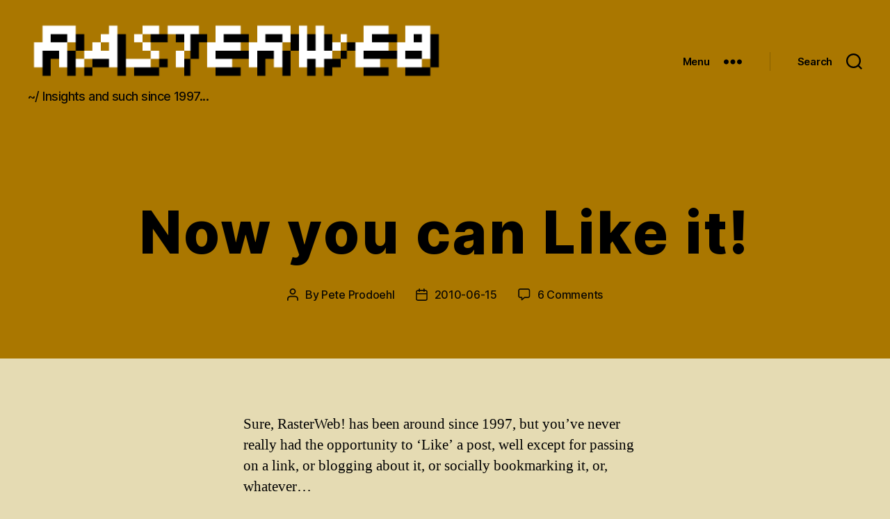

--- FILE ---
content_type: text/html; charset=UTF-8
request_url: https://rasterweb.net/raster/2010/06/15/now-you-can-like-it/
body_size: 12864
content:
<!DOCTYPE html>
<html class="no-js" lang="en-US" prefix="og: http://ogp.me/ns# article: http://ogp.me/ns/article#">
	<head>
		<meta charset="UTF-8">
		<meta name="viewport" content="width=device-width, initial-scale=1.0" >

		<link rel="profile" href="https://gmpg.org/xfn/11">
		<link rel="me" href="https://mastodon.social/@rasterweb">
		<meta name="fediverse:creator" content="@rasterweb@mastodon.social">
		<title>Now you can Like it! &#8211; RasterWeb!</title>
<link rel='dns-prefetch' href='//s.w.org' />
<link rel="alternate" type="application/rss+xml" title="RasterWeb! &raquo; Feed" href="https://rasterweb.net/raster/feed/" />
<link rel="alternate" type="application/rss+xml" title="RasterWeb! &raquo; Comments Feed" href="https://rasterweb.net/raster/comments/feed/" />
<link rel="alternate" type="application/rss+xml" title="RasterWeb! &raquo; Now you can Like it! Comments Feed" href="https://rasterweb.net/raster/2010/06/15/now-you-can-like-it/feed/" />
		<script>
			window._wpemojiSettings = {"baseUrl":"https:\/\/s.w.org\/images\/core\/emoji\/12.0.0-1\/72x72\/","ext":".png","svgUrl":"https:\/\/s.w.org\/images\/core\/emoji\/12.0.0-1\/svg\/","svgExt":".svg","source":{"concatemoji":"https:\/\/rasterweb.net\/raster\/wp-includes\/js\/wp-emoji-release.min.js?ver=5.3.2"}};
			!function(e,a,t){var r,n,o,i,p=a.createElement("canvas"),s=p.getContext&&p.getContext("2d");function c(e,t){var a=String.fromCharCode;s.clearRect(0,0,p.width,p.height),s.fillText(a.apply(this,e),0,0);var r=p.toDataURL();return s.clearRect(0,0,p.width,p.height),s.fillText(a.apply(this,t),0,0),r===p.toDataURL()}function l(e){if(!s||!s.fillText)return!1;switch(s.textBaseline="top",s.font="600 32px Arial",e){case"flag":return!c([127987,65039,8205,9895,65039],[127987,65039,8203,9895,65039])&&(!c([55356,56826,55356,56819],[55356,56826,8203,55356,56819])&&!c([55356,57332,56128,56423,56128,56418,56128,56421,56128,56430,56128,56423,56128,56447],[55356,57332,8203,56128,56423,8203,56128,56418,8203,56128,56421,8203,56128,56430,8203,56128,56423,8203,56128,56447]));case"emoji":return!c([55357,56424,55356,57342,8205,55358,56605,8205,55357,56424,55356,57340],[55357,56424,55356,57342,8203,55358,56605,8203,55357,56424,55356,57340])}return!1}function d(e){var t=a.createElement("script");t.src=e,t.defer=t.type="text/javascript",a.getElementsByTagName("head")[0].appendChild(t)}for(i=Array("flag","emoji"),t.supports={everything:!0,everythingExceptFlag:!0},o=0;o<i.length;o++)t.supports[i[o]]=l(i[o]),t.supports.everything=t.supports.everything&&t.supports[i[o]],"flag"!==i[o]&&(t.supports.everythingExceptFlag=t.supports.everythingExceptFlag&&t.supports[i[o]]);t.supports.everythingExceptFlag=t.supports.everythingExceptFlag&&!t.supports.flag,t.DOMReady=!1,t.readyCallback=function(){t.DOMReady=!0},t.supports.everything||(n=function(){t.readyCallback()},a.addEventListener?(a.addEventListener("DOMContentLoaded",n,!1),e.addEventListener("load",n,!1)):(e.attachEvent("onload",n),a.attachEvent("onreadystatechange",function(){"complete"===a.readyState&&t.readyCallback()})),(r=t.source||{}).concatemoji?d(r.concatemoji):r.wpemoji&&r.twemoji&&(d(r.twemoji),d(r.wpemoji)))}(window,document,window._wpemojiSettings);
		</script>
		<style>
img.wp-smiley,
img.emoji {
	display: inline !important;
	border: none !important;
	box-shadow: none !important;
	height: 1em !important;
	width: 1em !important;
	margin: 0 .07em !important;
	vertical-align: -0.1em !important;
	background: none !important;
	padding: 0 !important;
}
</style>
	<link rel='stylesheet' id='openid-css'  href='https://rasterweb.net/raster/wp-content/plugins/openid/f/openid.css?ver=519' media='all' />
<link rel='stylesheet' id='wp-block-library-css'  href='https://rasterweb.net/raster/wp-includes/css/dist/block-library/style.min.css?ver=5.3.2' media='all' />
<link rel='stylesheet' id='twentytwenty-style-css'  href='https://rasterweb.net/raster/wp-content/themes/twentytwenty/style.css?ver=1.1' media='all' />
<style id='twentytwenty-style-inline-css'>
.color-accent,.color-accent-hover:hover,.color-accent-hover:focus,:root .has-accent-color,.has-drop-cap:not(:focus):first-letter,.wp-block-button.is-style-outline,a { color: #c00b3b; }blockquote,.border-color-accent,.border-color-accent-hover:hover,.border-color-accent-hover:focus { border-color: #c00b3b; }button:not(.toggle),.button,.faux-button,.wp-block-button__link,.wp-block-file .wp-block-file__button,input[type="button"],input[type="reset"],input[type="submit"],.bg-accent,.bg-accent-hover:hover,.bg-accent-hover:focus,:root .has-accent-background-color,.comment-reply-link { background-color: #c00b3b; }.fill-children-accent,.fill-children-accent * { fill: #c00b3b; }:root .has-background-color,button,.button,.faux-button,.wp-block-button__link,.wp-block-file__button,input[type="button"],input[type="reset"],input[type="submit"],.wp-block-button,.comment-reply-link,.has-background.has-primary-background-color:not(.has-text-color),.has-background.has-primary-background-color *:not(.has-text-color),.has-background.has-accent-background-color:not(.has-text-color),.has-background.has-accent-background-color *:not(.has-text-color) { color: #e5dbb3; }:root .has-background-background-color { background-color: #e5dbb3; }body,.entry-title a,:root .has-primary-color { color: #000000; }:root .has-primary-background-color { background-color: #000000; }cite,figcaption,.wp-caption-text,.post-meta,.entry-content .wp-block-archives li,.entry-content .wp-block-categories li,.entry-content .wp-block-latest-posts li,.wp-block-latest-comments__comment-date,.wp-block-latest-posts__post-date,.wp-block-embed figcaption,.wp-block-image figcaption,.wp-block-pullquote cite,.comment-metadata,.comment-respond .comment-notes,.comment-respond .logged-in-as,.pagination .dots,.entry-content hr:not(.has-background),hr.styled-separator,:root .has-secondary-color { color: #554f33; }:root .has-secondary-background-color { background-color: #554f33; }pre,fieldset,input,textarea,table,table *,hr { border-color: #c8bc7d; }caption,code,code,kbd,samp,.wp-block-table.is-style-stripes tbody tr:nth-child(odd),:root .has-subtle-background-background-color { background-color: #c8bc7d; }.wp-block-table.is-style-stripes { border-bottom-color: #c8bc7d; }.wp-block-latest-posts.is-grid li { border-top-color: #c8bc7d; }:root .has-subtle-background-color { color: #c8bc7d; }body:not(.overlay-header) .primary-menu > li > a,body:not(.overlay-header) .primary-menu > li > .icon,.modal-menu a,.footer-menu a, .footer-widgets a,#site-footer .wp-block-button.is-style-outline,.wp-block-pullquote:before,.singular:not(.overlay-header) .entry-header a,.archive-header a,.header-footer-group .color-accent,.header-footer-group .color-accent-hover:hover { color: #38000e; }.social-icons a,#site-footer button:not(.toggle),#site-footer .button,#site-footer .faux-button,#site-footer .wp-block-button__link,#site-footer .wp-block-file__button,#site-footer input[type="button"],#site-footer input[type="reset"],#site-footer input[type="submit"] { background-color: #38000e; }.social-icons a,body:not(.overlay-header) .primary-menu ul,.header-footer-group button,.header-footer-group .button,.header-footer-group .faux-button,.header-footer-group .wp-block-button:not(.is-style-outline) .wp-block-button__link,.header-footer-group .wp-block-file__button,.header-footer-group input[type="button"],.header-footer-group input[type="reset"],.header-footer-group input[type="submit"] { color: #aa7700; }#site-header,.footer-nav-widgets-wrapper,#site-footer,.menu-modal,.menu-modal-inner,.search-modal-inner,.archive-header,.singular .entry-header,.singular .featured-media:before,.wp-block-pullquote:before { background-color: #aa7700; }.header-footer-group,body:not(.overlay-header) #site-header .toggle,.menu-modal .toggle { color: #000000; }body:not(.overlay-header) .primary-menu ul { background-color: #000000; }body:not(.overlay-header) .primary-menu > li > ul:after { border-bottom-color: #000000; }body:not(.overlay-header) .primary-menu ul ul:after { border-left-color: #000000; }.site-description,body:not(.overlay-header) .toggle-inner .toggle-text,.widget .post-date,.widget .rss-date,.widget_archive li,.widget_categories li,.widget cite,.widget_pages li,.widget_meta li,.widget_nav_menu li,.powered-by-wordpress,.to-the-top,.singular .entry-header .post-meta,.singular:not(.overlay-header) .entry-header .post-meta a { color: #0b0803; }.header-footer-group pre,.header-footer-group fieldset,.header-footer-group input,.header-footer-group textarea,.header-footer-group table,.header-footer-group table *,.footer-nav-widgets-wrapper,#site-footer,.menu-modal nav *,.footer-widgets-outer-wrapper,.footer-top { border-color: #896000; }.header-footer-group table caption,body:not(.overlay-header) .header-inner .toggle-wrapper::before { background-color: #896000; }
</style>
<link rel='stylesheet' id='twentytwenty-print-style-css'  href='https://rasterweb.net/raster/wp-content/themes/twentytwenty/print.css?ver=1.1' media='print' />
<script src='https://rasterweb.net/raster/wp-content/themes/twentytwenty/assets/js/index.js?ver=1.1' async></script>
<script src='https://rasterweb.net/raster/wp-includes/js/jquery/jquery.js?ver=1.12.4-wp'></script>
<script src='https://rasterweb.net/raster/wp-includes/js/jquery/jquery-migrate.min.js?ver=1.4.1'></script>
<link rel='https://api.w.org/' href='https://rasterweb.net/raster/wp-json/' />
<link rel="EditURI" type="application/rsd+xml" title="RSD" href="https://rasterweb.net/raster/xmlrpc.php?rsd" />
<link rel="wlwmanifest" type="application/wlwmanifest+xml" href="https://rasterweb.net/raster/wp-includes/wlwmanifest.xml" /> 
<link rel='prev' title='Snake or Software?' href='https://rasterweb.net/raster/2010/06/11/snake-or-software/' />
<link rel='next' title='Twitter Apps Reviewed' href='https://rasterweb.net/raster/2010/06/18/twitter-apps-reviewed/' />
<meta name="generator" content="WordPress 5.3.2" />
<link rel="canonical" href="https://rasterweb.net/raster/2010/06/15/now-you-can-like-it/" />
<link rel='shortlink' href='https://rasterweb.net/raster/?p=1941' />
<link rel="alternate" type="application/json+oembed" href="https://rasterweb.net/raster/wp-json/oembed/1.0/embed?url=https%3A%2F%2Frasterweb.net%2Fraster%2F2010%2F06%2F15%2Fnow-you-can-like-it%2F" />
<link rel="alternate" type="text/xml+oembed" href="https://rasterweb.net/raster/wp-json/oembed/1.0/embed?url=https%3A%2F%2Frasterweb.net%2Fraster%2F2010%2F06%2F15%2Fnow-you-can-like-it%2F&#038;format=xml" />
<meta property="og:title" name="og:title" content="Now you can Like it!" />
<meta property="og:type" name="og:type" content="article" />
<meta property="og:image" name="og:image" content="https://rasterweb.net/raster/wp-content/uploads/2010/06/ilikethis.jpg" />
<meta property="og:url" name="og:url" content="https://rasterweb.net/raster/2010/06/15/now-you-can-like-it/" />
<meta property="og:description" name="og:description" content="Sure, RasterWeb! has been around since 1997, but you&#039;ve never really had the opportunity to &#039;Like&#039; a post, well except for passing on a link, or blogging about it, or socially bookmarking it, or, whatever... But here at RasterWeb! World HQ we see the value in &#039;Liking&#039; something. Sometimes you like something but you don&#039;t [...]" />
<meta property="og:locale" name="og:locale" content="en_US" />
<meta property="og:site_name" name="og:site_name" content="RasterWeb!" />
<meta property="twitter:card" name="twitter:card" content="summary" />
<meta property="article:tag" name="article:tag" content="like" />
<meta property="article:section" name="article:section" content="Uncategorized" />
<meta property="article:published_time" name="article:published_time" content="2010-06-15T06:31:24-05:00" />
<meta property="article:modified_time" name="article:modified_time" content="2010-08-24T13:26:32-05:00" />
<meta property="article:author" name="article:author" content="https://rasterweb.net/raster/author/raster/" />
<meta http-equiv="X-XRDS-Location" content="https://rasterweb.net/raster/?xrds" />
<meta http-equiv="X-Yadis-Location" content="https://rasterweb.net/raster/?xrds" />
	<script>document.documentElement.className = document.documentElement.className.replace( 'no-js', 'js' );</script>
	<style id="custom-background-css">
body.custom-background { background-color: #e5dbb3; }
</style>
	
	<!-- Clean Archives Reloaded v3.2.0 | http://www.viper007bond.com/wordpress-plugins/clean-archives-reloaded/ -->
	<style type="text/css">.car-collapse .car-yearmonth { cursor: s-resize; } </style>
	<script type="text/javascript">
		/* <![CDATA[ */
			jQuery(document).ready(function() {
				jQuery('.car-collapse').find('.car-monthlisting').hide();
				jQuery('.car-collapse').find('.car-monthlisting:first').show();
				jQuery('.car-collapse').find('.car-yearmonth').click(function() {
					jQuery(this).next('ul').slideToggle('fast');
				});
				jQuery('.car-collapse').find('.car-toggler').click(function() {
					if ( 'Expand All' == jQuery(this).text() ) {
						jQuery(this).parent('.car-container').find('.car-monthlisting').show();
						jQuery(this).text('Collapse All');
					}
					else {
						jQuery(this).parent('.car-container').find('.car-monthlisting').hide();
						jQuery(this).text('Expand All');
					}
					return false;
				});
			});
		/* ]]> */
	</script>

<link rel="icon" href="https://rasterweb.net/raster/wp-content/uploads/2019/12/cropped-rasterweb512-32x32.png" sizes="32x32" />
<link rel="icon" href="https://rasterweb.net/raster/wp-content/uploads/2019/12/cropped-rasterweb512-192x192.png" sizes="192x192" />
<link rel="apple-touch-icon-precomposed" href="https://rasterweb.net/raster/wp-content/uploads/2019/12/cropped-rasterweb512-180x180.png" />
<meta name="msapplication-TileImage" content="https://rasterweb.net/raster/wp-content/uploads/2019/12/cropped-rasterweb512-270x270.png" />
		<style id="wp-custom-css">
			div.entry-categories div.entry-categories-inner { display: none; }

.entry-title { letter-spacing: 0.035em; }

.featured-mediaXXX { display: none; }		</style>
			</head>
	<body class="post-template-default single single-post postid-1941 single-format-standard custom-background wp-custom-logo singular enable-search-modal missing-post-thumbnail has-single-pagination showing-comments hide-avatars footer-top-visible">

		<a class="skip-link screen-reader-text" href="#site-content">Skip to the content</a>
		<header id="site-header" class="header-footer-group" role="banner">

			<div class="header-inner section-inner">

				<div class="header-titles-wrapper">

					
						<button class="toggle search-toggle mobile-search-toggle" data-toggle-target=".search-modal" data-toggle-body-class="showing-search-modal" data-set-focus=".search-modal .search-field" aria-expanded="false">
							<span class="toggle-inner">
								<span class="toggle-icon">
									<svg class="svg-icon" aria-hidden="true" role="img" focusable="false" xmlns="http://www.w3.org/2000/svg" width="23" height="23" viewBox="0 0 23 23"><path d="M38.710696,48.0601792 L43,52.3494831 L41.3494831,54 L37.0601792,49.710696 C35.2632422,51.1481185 32.9839107,52.0076499 30.5038249,52.0076499 C24.7027226,52.0076499 20,47.3049272 20,41.5038249 C20,35.7027226 24.7027226,31 30.5038249,31 C36.3049272,31 41.0076499,35.7027226 41.0076499,41.5038249 C41.0076499,43.9839107 40.1481185,46.2632422 38.710696,48.0601792 Z M36.3875844,47.1716785 C37.8030221,45.7026647 38.6734666,43.7048964 38.6734666,41.5038249 C38.6734666,36.9918565 35.0157934,33.3341833 30.5038249,33.3341833 C25.9918565,33.3341833 22.3341833,36.9918565 22.3341833,41.5038249 C22.3341833,46.0157934 25.9918565,49.6734666 30.5038249,49.6734666 C32.7048964,49.6734666 34.7026647,48.8030221 36.1716785,47.3875844 C36.2023931,47.347638 36.2360451,47.3092237 36.2726343,47.2726343 C36.3092237,47.2360451 36.347638,47.2023931 36.3875844,47.1716785 Z" transform="translate(-20 -31)" /></svg>								</span>
								<span class="toggle-text">Search</span>
							</span>
						</button><!-- .search-toggle -->

					
					<div class="header-titles">

						<div class="site-logo faux-heading"><a href="https://rasterweb.net/raster/" class="custom-logo-link" rel="home"><img width="1280" height="192" src="https://rasterweb.net/raster/wp-content/uploads/2019/12/rasterweb-long-logo.png" class="custom-logo" alt="RasterWeb!" srcset="https://rasterweb.net/raster/wp-content/uploads/2019/12/rasterweb-long-logo.png 1280w, https://rasterweb.net/raster/wp-content/uploads/2019/12/rasterweb-long-logo-640x96.png 640w, https://rasterweb.net/raster/wp-content/uploads/2019/12/rasterweb-long-logo-768x115.png 768w, https://rasterweb.net/raster/wp-content/uploads/2019/12/rasterweb-long-logo-1200x180.png 1200w" sizes="(max-width: 1280px) 100vw, 1280px" /></a><span class="screen-reader-text">RasterWeb!</span></div><div class="site-description">~/ Insights and such since 1997...</div><!-- .site-description -->
					</div><!-- .header-titles -->

					<button class="toggle nav-toggle mobile-nav-toggle" data-toggle-target=".menu-modal"  data-toggle-body-class="showing-menu-modal" aria-expanded="false" data-set-focus=".close-nav-toggle">
						<span class="toggle-inner">
							<span class="toggle-icon">
								<svg class="svg-icon" aria-hidden="true" role="img" focusable="false" xmlns="http://www.w3.org/2000/svg" width="26" height="7" viewBox="0 0 26 7"><path fill-rule="evenodd" d="M332.5,45 C330.567003,45 329,43.4329966 329,41.5 C329,39.5670034 330.567003,38 332.5,38 C334.432997,38 336,39.5670034 336,41.5 C336,43.4329966 334.432997,45 332.5,45 Z M342,45 C340.067003,45 338.5,43.4329966 338.5,41.5 C338.5,39.5670034 340.067003,38 342,38 C343.932997,38 345.5,39.5670034 345.5,41.5 C345.5,43.4329966 343.932997,45 342,45 Z M351.5,45 C349.567003,45 348,43.4329966 348,41.5 C348,39.5670034 349.567003,38 351.5,38 C353.432997,38 355,39.5670034 355,41.5 C355,43.4329966 353.432997,45 351.5,45 Z" transform="translate(-329 -38)" /></svg>							</span>
							<span class="toggle-text">Menu</span>
						</span>
					</button><!-- .nav-toggle -->

				</div><!-- .header-titles-wrapper -->

				<div class="header-navigation-wrapper">

					
						<div class="header-toggles hide-no-js">

						
							<div class="toggle-wrapper nav-toggle-wrapper has-expanded-menu">

								<button class="toggle nav-toggle desktop-nav-toggle" data-toggle-target=".menu-modal" data-toggle-body-class="showing-menu-modal" aria-expanded="false" data-set-focus=".close-nav-toggle">
									<span class="toggle-inner">
										<span class="toggle-text">Menu</span>
										<span class="toggle-icon">
											<svg class="svg-icon" aria-hidden="true" role="img" focusable="false" xmlns="http://www.w3.org/2000/svg" width="26" height="7" viewBox="0 0 26 7"><path fill-rule="evenodd" d="M332.5,45 C330.567003,45 329,43.4329966 329,41.5 C329,39.5670034 330.567003,38 332.5,38 C334.432997,38 336,39.5670034 336,41.5 C336,43.4329966 334.432997,45 332.5,45 Z M342,45 C340.067003,45 338.5,43.4329966 338.5,41.5 C338.5,39.5670034 340.067003,38 342,38 C343.932997,38 345.5,39.5670034 345.5,41.5 C345.5,43.4329966 343.932997,45 342,45 Z M351.5,45 C349.567003,45 348,43.4329966 348,41.5 C348,39.5670034 349.567003,38 351.5,38 C353.432997,38 355,39.5670034 355,41.5 C355,43.4329966 353.432997,45 351.5,45 Z" transform="translate(-329 -38)" /></svg>										</span>
									</span>
								</button><!-- .nav-toggle -->

							</div><!-- .nav-toggle-wrapper -->

							
							<div class="toggle-wrapper search-toggle-wrapper">

								<button class="toggle search-toggle desktop-search-toggle" data-toggle-target=".search-modal" data-toggle-body-class="showing-search-modal" data-set-focus=".search-modal .search-field" aria-expanded="false">
									<span class="toggle-inner">
										<svg class="svg-icon" aria-hidden="true" role="img" focusable="false" xmlns="http://www.w3.org/2000/svg" width="23" height="23" viewBox="0 0 23 23"><path d="M38.710696,48.0601792 L43,52.3494831 L41.3494831,54 L37.0601792,49.710696 C35.2632422,51.1481185 32.9839107,52.0076499 30.5038249,52.0076499 C24.7027226,52.0076499 20,47.3049272 20,41.5038249 C20,35.7027226 24.7027226,31 30.5038249,31 C36.3049272,31 41.0076499,35.7027226 41.0076499,41.5038249 C41.0076499,43.9839107 40.1481185,46.2632422 38.710696,48.0601792 Z M36.3875844,47.1716785 C37.8030221,45.7026647 38.6734666,43.7048964 38.6734666,41.5038249 C38.6734666,36.9918565 35.0157934,33.3341833 30.5038249,33.3341833 C25.9918565,33.3341833 22.3341833,36.9918565 22.3341833,41.5038249 C22.3341833,46.0157934 25.9918565,49.6734666 30.5038249,49.6734666 C32.7048964,49.6734666 34.7026647,48.8030221 36.1716785,47.3875844 C36.2023931,47.347638 36.2360451,47.3092237 36.2726343,47.2726343 C36.3092237,47.2360451 36.347638,47.2023931 36.3875844,47.1716785 Z" transform="translate(-20 -31)" /></svg>										<span class="toggle-text">Search</span>
									</span>
								</button><!-- .search-toggle -->

							</div>

							
						</div><!-- .header-toggles -->
						
				</div><!-- .header-navigation-wrapper -->

			</div><!-- .header-inner -->

			<div class="search-modal cover-modal header-footer-group" data-modal-target-string=".search-modal">

	<div class="search-modal-inner modal-inner">

		<div class="section-inner">

			<form role="search" aria-label="Search for:" method="get" class="search-form" action="https://rasterweb.net/raster/">
	<label for="search-form-1">
		<span class="screen-reader-text">Search for:</span>
		<input type="search" id="search-form-1" class="search-field" placeholder="Search &hellip;" value="" name="s" />
	</label>
	<input type="submit" class="search-submit" value="Search" />
</form>

			<button class="toggle search-untoggle close-search-toggle fill-children-current-color" data-toggle-target=".search-modal" data-toggle-body-class="showing-search-modal" data-set-focus=".search-modal .search-field" aria-expanded="false">
				<span class="screen-reader-text">Close search</span>
				<svg class="svg-icon" aria-hidden="true" role="img" focusable="false" xmlns="http://www.w3.org/2000/svg" width="16" height="16" viewBox="0 0 16 16"><polygon fill="" fill-rule="evenodd" points="6.852 7.649 .399 1.195 1.445 .149 7.899 6.602 14.352 .149 15.399 1.195 8.945 7.649 15.399 14.102 14.352 15.149 7.899 8.695 1.445 15.149 .399 14.102" /></svg>			</button><!-- .search-toggle -->

		</div><!-- .section-inner -->

	</div><!-- .search-modal-inner -->

</div><!-- .menu-modal -->

		</header><!-- #site-header -->

		
<div class="menu-modal cover-modal header-footer-group" data-modal-target-string=".menu-modal">

	<div class="menu-modal-inner modal-inner">

		<div class="menu-wrapper section-inner">

			<div class="menu-top">

				<button class="toggle close-nav-toggle fill-children-current-color" data-toggle-target=".menu-modal" data-toggle-body-class="showing-menu-modal" aria-expanded="false" data-set-focus=".menu-modal">
					<span class="toggle-text">Close Menu</span>
					<svg class="svg-icon" aria-hidden="true" role="img" focusable="false" xmlns="http://www.w3.org/2000/svg" width="16" height="16" viewBox="0 0 16 16"><polygon fill="" fill-rule="evenodd" points="6.852 7.649 .399 1.195 1.445 .149 7.899 6.602 14.352 .149 15.399 1.195 8.945 7.649 15.399 14.102 14.352 15.149 7.899 8.695 1.445 15.149 .399 14.102" /></svg>				</button><!-- .nav-toggle -->

				
					<nav class="expanded-menu" aria-label="Expanded" role="navigation">

						<ul class="modal-menu reset-list-style">
							<li id="menu-item-17102" class="menu-item menu-item-type-custom menu-item-object-custom menu-item-home menu-item-17102"><div class="ancestor-wrapper"><a href="https://rasterweb.net/raster">Home</a></div><!-- .ancestor-wrapper --></li>
<li id="menu-item-17103" class="menu-item menu-item-type-post_type menu-item-object-page menu-item-17103"><div class="ancestor-wrapper"><a href="https://rasterweb.net/raster/about/">About</a></div><!-- .ancestor-wrapper --></li>
<li id="menu-item-17105" class="menu-item menu-item-type-post_type menu-item-object-page menu-item-17105"><div class="ancestor-wrapper"><a href="https://rasterweb.net/raster/archives/">Archives</a></div><!-- .ancestor-wrapper --></li>
<li id="menu-item-17106" class="menu-item menu-item-type-post_type menu-item-object-page menu-item-17106"><div class="ancestor-wrapper"><a href="https://rasterweb.net/raster/tags/">Tags</a></div><!-- .ancestor-wrapper --></li>
<li id="menu-item-21221" class="menu-item menu-item-type-custom menu-item-object-custom menu-item-21221"><div class="ancestor-wrapper"><a href="http://photos.rasterweb.net/">Photos</a></div><!-- .ancestor-wrapper --></li>
<li id="menu-item-23852" class="menu-item menu-item-type-post_type menu-item-object-page menu-item-23852"><div class="ancestor-wrapper"><a href="https://rasterweb.net/raster/projects/illustrations/">Illustrations</a></div><!-- .ancestor-wrapper --></li>
<li id="menu-item-17107" class="menu-item menu-item-type-post_type menu-item-object-page menu-item-17107"><div class="ancestor-wrapper"><a href="https://rasterweb.net/raster/projects/">Projects</a></div><!-- .ancestor-wrapper --></li>
<li id="menu-item-17104" class="menu-item menu-item-type-post_type menu-item-object-page menu-item-17104"><div class="ancestor-wrapper"><a href="https://rasterweb.net/raster/contact/">Contact</a></div><!-- .ancestor-wrapper --></li>
<li id="menu-item-21789" class="menu-item menu-item-type-post_type menu-item-object-page menu-item-21789"><div class="ancestor-wrapper"><a href="https://rasterweb.net/raster/donate/">Donate / Support</a></div><!-- .ancestor-wrapper --></li>
<li id="menu-item-22487" class="menu-item menu-item-type-post_type menu-item-object-page menu-item-22487"><div class="ancestor-wrapper"><a href="https://rasterweb.net/raster/privacy-policy/">Privacy Policy</a></div><!-- .ancestor-wrapper --></li>
						</ul>

					</nav>

					
					<nav class="mobile-menu" aria-label="Mobile" role="navigation">

						<ul class="modal-menu reset-list-style">

						<li class="menu-item menu-item-type-custom menu-item-object-custom menu-item-home menu-item-17102"><div class="ancestor-wrapper"><a href="https://rasterweb.net/raster">Home</a></div><!-- .ancestor-wrapper --></li>
<li class="menu-item menu-item-type-post_type menu-item-object-page menu-item-17103"><div class="ancestor-wrapper"><a href="https://rasterweb.net/raster/about/">About</a></div><!-- .ancestor-wrapper --></li>
<li class="menu-item menu-item-type-post_type menu-item-object-page menu-item-17105"><div class="ancestor-wrapper"><a href="https://rasterweb.net/raster/archives/">Archives</a></div><!-- .ancestor-wrapper --></li>
<li class="menu-item menu-item-type-post_type menu-item-object-page menu-item-17106"><div class="ancestor-wrapper"><a href="https://rasterweb.net/raster/tags/">Tags</a></div><!-- .ancestor-wrapper --></li>
<li class="menu-item menu-item-type-custom menu-item-object-custom menu-item-21221"><div class="ancestor-wrapper"><a href="http://photos.rasterweb.net/">Photos</a></div><!-- .ancestor-wrapper --></li>
<li class="menu-item menu-item-type-post_type menu-item-object-page menu-item-23852"><div class="ancestor-wrapper"><a href="https://rasterweb.net/raster/projects/illustrations/">Illustrations</a></div><!-- .ancestor-wrapper --></li>
<li class="menu-item menu-item-type-post_type menu-item-object-page menu-item-17107"><div class="ancestor-wrapper"><a href="https://rasterweb.net/raster/projects/">Projects</a></div><!-- .ancestor-wrapper --></li>
<li class="menu-item menu-item-type-post_type menu-item-object-page menu-item-17104"><div class="ancestor-wrapper"><a href="https://rasterweb.net/raster/contact/">Contact</a></div><!-- .ancestor-wrapper --></li>
<li class="menu-item menu-item-type-post_type menu-item-object-page menu-item-21789"><div class="ancestor-wrapper"><a href="https://rasterweb.net/raster/donate/">Donate / Support</a></div><!-- .ancestor-wrapper --></li>
<li class="menu-item menu-item-type-post_type menu-item-object-page menu-item-22487"><div class="ancestor-wrapper"><a href="https://rasterweb.net/raster/privacy-policy/">Privacy Policy</a></div><!-- .ancestor-wrapper --></li>

						</ul>

					</nav>

					
			</div><!-- .menu-top -->

			<div class="menu-bottom">

				
			</div><!-- .menu-bottom -->

		</div><!-- .menu-wrapper -->

	</div><!-- .menu-modal-inner -->

</div><!-- .menu-modal -->

<main id="site-content" role="main">

	
<article class="post-1941 post type-post status-publish format-standard hentry category-uncategorized tag-like" id="post-1941">

	
<header class="entry-header has-text-align-center header-footer-group">

	<div class="entry-header-inner section-inner medium">

		
			<div class="entry-categories">
				<span class="screen-reader-text">Categories</span>
				<div class="entry-categories-inner">
					<a href="https://rasterweb.net/raster/cat/uncategorized/" rel="category tag">Uncategorized</a>				</div><!-- .entry-categories-inner -->
			</div><!-- .entry-categories -->

			<h1 class="entry-title">Now you can Like it!</h1>
		<div class="post-meta-wrapper post-meta-single post-meta-single-top">

			<ul class="post-meta">

									<li class="post-author meta-wrapper">
						<span class="meta-icon">
							<span class="screen-reader-text">Post author</span>
							<svg class="svg-icon" aria-hidden="true" role="img" focusable="false" xmlns="http://www.w3.org/2000/svg" width="18" height="20" viewBox="0 0 18 20"><path fill="" d="M18,19 C18,19.5522847 17.5522847,20 17,20 C16.4477153,20 16,19.5522847 16,19 L16,17 C16,15.3431458 14.6568542,14 13,14 L5,14 C3.34314575,14 2,15.3431458 2,17 L2,19 C2,19.5522847 1.55228475,20 1,20 C0.44771525,20 0,19.5522847 0,19 L0,17 C0,14.2385763 2.23857625,12 5,12 L13,12 C15.7614237,12 18,14.2385763 18,17 L18,19 Z M9,10 C6.23857625,10 4,7.76142375 4,5 C4,2.23857625 6.23857625,0 9,0 C11.7614237,0 14,2.23857625 14,5 C14,7.76142375 11.7614237,10 9,10 Z M9,8 C10.6568542,8 12,6.65685425 12,5 C12,3.34314575 10.6568542,2 9,2 C7.34314575,2 6,3.34314575 6,5 C6,6.65685425 7.34314575,8 9,8 Z" /></svg>						</span>
						<span class="meta-text">
							By <a href="https://rasterweb.net/raster/author/raster/">Pete Prodoehl</a>						</span>
					</li>
										<li class="post-date meta-wrapper">
						<span class="meta-icon">
							<span class="screen-reader-text">Post date</span>
							<svg class="svg-icon" aria-hidden="true" role="img" focusable="false" xmlns="http://www.w3.org/2000/svg" width="18" height="19" viewBox="0 0 18 19"><path fill="" d="M4.60069444,4.09375 L3.25,4.09375 C2.47334957,4.09375 1.84375,4.72334957 1.84375,5.5 L1.84375,7.26736111 L16.15625,7.26736111 L16.15625,5.5 C16.15625,4.72334957 15.5266504,4.09375 14.75,4.09375 L13.3993056,4.09375 L13.3993056,4.55555556 C13.3993056,5.02154581 13.0215458,5.39930556 12.5555556,5.39930556 C12.0895653,5.39930556 11.7118056,5.02154581 11.7118056,4.55555556 L11.7118056,4.09375 L6.28819444,4.09375 L6.28819444,4.55555556 C6.28819444,5.02154581 5.9104347,5.39930556 5.44444444,5.39930556 C4.97845419,5.39930556 4.60069444,5.02154581 4.60069444,4.55555556 L4.60069444,4.09375 Z M6.28819444,2.40625 L11.7118056,2.40625 L11.7118056,1 C11.7118056,0.534009742 12.0895653,0.15625 12.5555556,0.15625 C13.0215458,0.15625 13.3993056,0.534009742 13.3993056,1 L13.3993056,2.40625 L14.75,2.40625 C16.4586309,2.40625 17.84375,3.79136906 17.84375,5.5 L17.84375,15.875 C17.84375,17.5836309 16.4586309,18.96875 14.75,18.96875 L3.25,18.96875 C1.54136906,18.96875 0.15625,17.5836309 0.15625,15.875 L0.15625,5.5 C0.15625,3.79136906 1.54136906,2.40625 3.25,2.40625 L4.60069444,2.40625 L4.60069444,1 C4.60069444,0.534009742 4.97845419,0.15625 5.44444444,0.15625 C5.9104347,0.15625 6.28819444,0.534009742 6.28819444,1 L6.28819444,2.40625 Z M1.84375,8.95486111 L1.84375,15.875 C1.84375,16.6516504 2.47334957,17.28125 3.25,17.28125 L14.75,17.28125 C15.5266504,17.28125 16.15625,16.6516504 16.15625,15.875 L16.15625,8.95486111 L1.84375,8.95486111 Z" /></svg>						</span>
						<span class="meta-text">
							<a href="https://rasterweb.net/raster/2010/06/15/now-you-can-like-it/">2010-06-15</a>
						</span>
					</li>
										<li class="post-comment-link meta-wrapper">
						<span class="meta-icon">
							<svg class="svg-icon" aria-hidden="true" role="img" focusable="false" xmlns="http://www.w3.org/2000/svg" width="19" height="19" viewBox="0 0 19 19"><path d="M9.43016863,13.2235931 C9.58624731,13.094699 9.7823475,13.0241935 9.98476849,13.0241935 L15.0564516,13.0241935 C15.8581553,13.0241935 16.5080645,12.3742843 16.5080645,11.5725806 L16.5080645,3.44354839 C16.5080645,2.64184472 15.8581553,1.99193548 15.0564516,1.99193548 L3.44354839,1.99193548 C2.64184472,1.99193548 1.99193548,2.64184472 1.99193548,3.44354839 L1.99193548,11.5725806 C1.99193548,12.3742843 2.64184472,13.0241935 3.44354839,13.0241935 L5.76612903,13.0241935 C6.24715123,13.0241935 6.63709677,13.4141391 6.63709677,13.8951613 L6.63709677,15.5301903 L9.43016863,13.2235931 Z M3.44354839,14.766129 C1.67980032,14.766129 0.25,13.3363287 0.25,11.5725806 L0.25,3.44354839 C0.25,1.67980032 1.67980032,0.25 3.44354839,0.25 L15.0564516,0.25 C16.8201997,0.25 18.25,1.67980032 18.25,3.44354839 L18.25,11.5725806 C18.25,13.3363287 16.8201997,14.766129 15.0564516,14.766129 L10.2979143,14.766129 L6.32072889,18.0506004 C5.75274472,18.5196577 4.89516129,18.1156602 4.89516129,17.3790323 L4.89516129,14.766129 L3.44354839,14.766129 Z" /></svg>						</span>
						<span class="meta-text">
							<a href="https://rasterweb.net/raster/2010/06/15/now-you-can-like-it/#comments">6 Comments<span class="screen-reader-text"> on Now you can Like it!</span></a>						</span>
					</li>
					
			</ul><!-- .post-meta -->

		</div><!-- .post-meta-wrapper -->

		
	</div><!-- .entry-header-inner -->

</header><!-- .entry-header -->

	<div class="post-inner thin ">

		<div class="entry-content">

			<p>
Sure, RasterWeb! has been around since 1997, but you&#8217;ve never really had the opportunity to &#8216;Like&#8217; a post, well except for passing on a link, or blogging about it, or socially bookmarking it, or, whatever&#8230;
</p>
<p>
But here at RasterWeb! World HQ we see the value in &#8216;Liking&#8217; something. Sometimes you like something but you don&#8217;t feel like leaving a comment. Even if it&#8217;s a one word comment like &#8216;Cool!&#8217; or something. It just seems like <strong>too much work</strong>!
</p>
<p>
So now, thanks to the <a href="http://www.my-tapestry.com/i-like-this/">i like this</a> plugin for WordPress, you can simply <strong>click the little plus sign</strong> to let people know you like a post here. That&#8217;s it.
</p>
<p align="center">
<img src="http://rasterweb.net/raster/wp-content/uploads/2010/06/ilikethis.jpg" alt="I Like This" title="I Like This" width="351" height="216" class="aligncenter size-full wp-image-1942" style="border: 1px  #000 solid" srcset="https://rasterweb.net/raster/wp-content/uploads/2010/06/ilikethis.jpg 351w, https://rasterweb.net/raster/wp-content/uploads/2010/06/ilikethis-300x184.jpg 300w" sizes="(max-width: 351px) 100vw, 351px" />
</p>
<p>
But wait, why didn&#8217;t I use the Facebook &#8216;Like&#8217; button? Because the only reason to do that is to more widely spread the &#8216;Like&#8217; info into the Facebook universe, and while we haven&#8217;t quit Facebook (but salute those of you who have) we decided that there&#8217;s more value in making the &#8216;Like&#8217; function exist completely outside the walled garden of Facebook. Yes, the web exists as a great interconnected network, and can go on existing without a central controlling point. In face, we&#8217;ll all be better off if that is the case. Of this I am sure.
</p>
<p>
So with that said, if you <em>like</em> this post, use that new &#8216;Like&#8217; feature!</p>

		</div><!-- .entry-content -->

	</div><!-- .post-inner -->

	<div class="section-inner">
		
		<div class="post-meta-wrapper post-meta-single post-meta-single-bottom">

			<ul class="post-meta">

									<li class="post-tags meta-wrapper">
						<span class="meta-icon">
							<span class="screen-reader-text">Tags</span>
							<svg class="svg-icon" aria-hidden="true" role="img" focusable="false" xmlns="http://www.w3.org/2000/svg" width="18" height="18" viewBox="0 0 18 18"><path fill="" d="M15.4496399,8.42490555 L8.66109799,1.63636364 L1.63636364,1.63636364 L1.63636364,8.66081885 L8.42522727,15.44178 C8.57869221,15.5954158 8.78693789,15.6817418 9.00409091,15.6817418 C9.22124393,15.6817418 9.42948961,15.5954158 9.58327627,15.4414581 L15.4486339,9.57610048 C15.7651495,9.25692435 15.7649133,8.74206554 15.4496399,8.42490555 Z M16.6084423,10.7304545 L10.7406818,16.59822 C10.280287,17.0591273 9.65554997,17.3181054 9.00409091,17.3181054 C8.35263185,17.3181054 7.72789481,17.0591273 7.26815877,16.5988788 L0.239976954,9.57887876 C0.0863319284,9.4254126 0,9.21716044 0,9 L0,0.818181818 C0,0.366312477 0.366312477,0 0.818181818,0 L9,0 C9.21699531,0 9.42510306,0.0862010512 9.57854191,0.239639906 L16.6084423,7.26954545 C17.5601275,8.22691012 17.5601275,9.77308988 16.6084423,10.7304545 Z M5,6 C4.44771525,6 4,5.55228475 4,5 C4,4.44771525 4.44771525,4 5,4 C5.55228475,4 6,4.44771525 6,5 C6,5.55228475 5.55228475,6 5,6 Z" /></svg>						</span>
						<span class="meta-text">
							<a href="https://rasterweb.net/raster/tag/like/" rel="tag">like</a>						</span>
					</li>
					
			</ul><!-- .post-meta -->

		</div><!-- .post-meta-wrapper -->

		
	</div><!-- .section-inner -->

	
	<nav class="pagination-single section-inner" aria-label="Post" role="navigation">

		<hr class="styled-separator is-style-wide" aria-hidden="true" />

		<div class="pagination-single-inner">

			
				<a class="previous-post" href="https://rasterweb.net/raster/2010/06/11/snake-or-software/">
					<span class="arrow" aria-hidden="true">&larr;</span>
					<span class="title"><span class="title-inner">Snake or Software?</span></span>
				</a>

				
				<a class="next-post" href="https://rasterweb.net/raster/2010/06/18/twitter-apps-reviewed/">
					<span class="arrow" aria-hidden="true">&rarr;</span>
						<span class="title"><span class="title-inner">Twitter Apps Reviewed</span></span>
				</a>
				
		</div><!-- .pagination-single-inner -->

		<hr class="styled-separator is-style-wide" aria-hidden="true" />

	</nav><!-- .pagination-single -->

	
		<div class="comments-wrapper section-inner">

			
	<div class="comments" id="comments">

		
		<div class="comments-header section-inner small max-percentage">

			<h2 class="comment-reply-title">
			6 replies on &ldquo;Now you can Like it!&rdquo;			</h2><!-- .comments-title -->

		</div><!-- .comments-header -->

		<div class="comments-inner section-inner thin max-percentage">

						<div id="comment-12523" class="comment even thread-even depth-1">
				<article id="div-comment-12523" class="comment-body">
					<footer class="comment-meta">
						<div class="comment-author vcard">
							<a href="http://twitter.com/tomhenrich" rel="external nofollow" class="url"><span class="fn">Tom</span><span class="screen-reader-text says">says:</span></a>						</div><!-- .comment-author -->

						<div class="comment-metadata">
							<a href="https://rasterweb.net/raster/2010/06/15/now-you-can-like-it/#comment-12523">
																<time datetime="2010-06-15T08:33:06-05:00" title="2010-06-15 at 8:33 am">
									2010-06-15 at 8:33 am								</time>
							</a>
													</div><!-- .comment-metadata -->

					</footer><!-- .comment-meta -->

					<div class="comment-content entry-content">

						<p>But what does it <em>do</em> other than just increment a counter on this one site? Does it share that like/recommendation information with any outside sources?</p>
<p>Part of the &#8220;appeal&#8221; of the Facebook Like button is that it posts a link to your Facebook profile, giving visibility to whatever content it is somewhere else on the web. I don&#8217;t see any sort of functionality like that with this version. Am I missing something?</p>

					</div><!-- .comment-content -->

					
				</article><!-- .comment-body -->

			</div><!-- #comment-## -->
			<div id="comment-12524" class="comment odd alt thread-odd thread-alt depth-1">
				<article id="div-comment-12524" class="comment-body">
					<footer class="comment-meta">
						<div class="comment-author vcard">
							<span class="fn">Dave Kaz</span><span class="screen-reader-text says">says:</span>						</div><!-- .comment-author -->

						<div class="comment-metadata">
							<a href="https://rasterweb.net/raster/2010/06/15/now-you-can-like-it/#comment-12524">
																<time datetime="2010-06-15T08:34:07-05:00" title="2010-06-15 at 8:34 am">
									2010-06-15 at 8:34 am								</time>
							</a>
													</div><!-- .comment-metadata -->

					</footer><!-- .comment-meta -->

					<div class="comment-content entry-content">

						<p>Is it possible to make the heart clickable? Just a question of usability. The green + blends in with the background.</p>

					</div><!-- .comment-content -->

					
				</article><!-- .comment-body -->

			</div><!-- #comment-## -->
			<div id="comment-12525" class="comment even thread-even depth-1">
				<article id="div-comment-12525" class="comment-body">
					<footer class="comment-meta">
						<div class="comment-author vcard">
							<span class="fn">Beige Alert</span><span class="screen-reader-text says">says:</span>						</div><!-- .comment-author -->

						<div class="comment-metadata">
							<a href="https://rasterweb.net/raster/2010/06/15/now-you-can-like-it/#comment-12525">
																<time datetime="2010-06-15T12:31:13-05:00" title="2010-06-15 at 12:31 pm">
									2010-06-15 at 12:31 pm								</time>
							</a>
													</div><!-- .comment-metadata -->

					</footer><!-- .comment-meta -->

					<div class="comment-content entry-content">

						<p>Now I know what I need!  I need a button on my blog labeled &#8220;meh&#8221; for people to express themselves with!</p>

					</div><!-- .comment-content -->

					
				</article><!-- .comment-body -->

			</div><!-- #comment-## -->
			<div id="comment-12526" class="comment odd alt thread-odd thread-alt depth-1">
				<article id="div-comment-12526" class="comment-body">
					<footer class="comment-meta">
						<div class="comment-author vcard">
							<a href="http://Writelarge.com" rel="external nofollow" class="url"><span class="fn">Gabe</span><span class="screen-reader-text says">says:</span></a>						</div><!-- .comment-author -->

						<div class="comment-metadata">
							<a href="https://rasterweb.net/raster/2010/06/15/now-you-can-like-it/#comment-12526">
																<time datetime="2010-06-15T23:07:13-05:00" title="2010-06-15 at 11:07 pm">
									2010-06-15 at 11:07 pm								</time>
							</a>
													</div><!-- .comment-metadata -->

					</footer><!-- .comment-meta -->

					<div class="comment-content entry-content">

						<p>I lied on facebook about not liking this post.</p>

					</div><!-- .comment-content -->

					
				</article><!-- .comment-body -->

			</div><!-- #comment-## -->
			<div id="comment-12528" class="comment byuser comment-author-raster bypostauthor even thread-even depth-1">
				<article id="div-comment-12528" class="comment-body">
					<footer class="comment-meta">
						<div class="comment-author vcard">
							<a href="http://rasterweb.net/raster/" rel="external nofollow" class="url"><span class="fn">Pete Prodoehl</span><span class="screen-reader-text says">says:</span></a>						</div><!-- .comment-author -->

						<div class="comment-metadata">
							<a href="https://rasterweb.net/raster/2010/06/15/now-you-can-like-it/#comment-12528">
																<time datetime="2010-06-16T01:28:18-05:00" title="2010-06-16 at 1:28 am">
									2010-06-16 at 1:28 am								</time>
							</a>
													</div><!-- .comment-metadata -->

					</footer><!-- .comment-meta -->

					<div class="comment-content entry-content">

						<p>Damn you again!</p>

					</div><!-- .comment-content -->

					
						<footer class="comment-footer-meta">

							<span class="by-post-author">By Post Author</span>
						</footer>

						
				</article><!-- .comment-body -->

			</div><!-- #comment-## -->
			<div id="comment-12535" class="comment odd alt thread-odd thread-alt depth-1">
				<article id="div-comment-12535" class="comment-body">
					<footer class="comment-meta">
						<div class="comment-author vcard">
							<a href="http://metaverse.wordpress.com" rel="external nofollow" class="url"><span class="fn">Mike</span><span class="screen-reader-text says">says:</span></a>						</div><!-- .comment-author -->

						<div class="comment-metadata">
							<a href="https://rasterweb.net/raster/2010/06/15/now-you-can-like-it/#comment-12535">
																<time datetime="2010-06-17T08:21:26-05:00" title="2010-06-17 at 8:21 am">
									2010-06-17 at 8:21 am								</time>
							</a>
													</div><!-- .comment-metadata -->

					</footer><!-- .comment-meta -->

					<div class="comment-content entry-content">

						<p>Hey, I &#8216;liked&#8217; it in Google Reader too!</p>

					</div><!-- .comment-content -->

					
				</article><!-- .comment-body -->

			</div><!-- #comment-## -->

		</div><!-- .comments-inner -->

	</div><!-- comments -->

	<hr class="styled-separator is-style-wide" aria-hidden="true" />
	<div class="comment-respond" id="respond">

		<p class="comments-closed">Comments are closed.</p>

	</div><!-- #respond -->

	
		</div><!-- .comments-wrapper -->

		
</article><!-- .post -->

</main><!-- #site-content -->


	<div class="footer-nav-widgets-wrapper header-footer-group">

		<div class="footer-inner section-inner">

			
			
				<aside class="footer-widgets-outer-wrapper" role="complementary">

					<div class="footer-widgets-wrapper">

						
							<div class="footer-widgets column-one grid-item">
								<div class="widget widget_tag_cloud"><div class="widget-content"><h2 class="widget-title subheading heading-size-3">Tags</h2><div class="tagcloud"><a href="https://rasterweb.net/raster/tag/3dprinters/" class="tag-cloud-link tag-link-1016 tag-link-position-1" style="font-size: 8.8045977011494pt;" aria-label="3dprinters (36 items)">3dprinters</a>
<a href="https://rasterweb.net/raster/tag/3dprinting/" class="tag-cloud-link tag-link-1456 tag-link-position-2" style="font-size: 19.747126436782pt;" aria-label="3dprinting (175 items)">3dprinting</a>
<a href="https://rasterweb.net/raster/tag/apple/" class="tag-cloud-link tag-link-29 tag-link-position-3" style="font-size: 13.954022988506pt;" aria-label="apple (76 items)">apple</a>
<a href="https://rasterweb.net/raster/tag/arduino/" class="tag-cloud-link tag-link-694 tag-link-position-4" style="font-size: 15.724137931034pt;" aria-label="arduino (100 items)">arduino</a>
<a href="https://rasterweb.net/raster/tag/art/" class="tag-cloud-link tag-link-42 tag-link-position-5" style="font-size: 22pt;" aria-label="art (243 items)">art</a>
<a href="https://rasterweb.net/raster/tag/audio/" class="tag-cloud-link tag-link-119 tag-link-position-6" style="font-size: 12.505747126437pt;" aria-label="audio (62 items)">audio</a>
<a href="https://rasterweb.net/raster/tag/barcamp/" class="tag-cloud-link tag-link-33 tag-link-position-7" style="font-size: 16.045977011494pt;" aria-label="barcamp (104 items)">barcamp</a>
<a href="https://rasterweb.net/raster/tag/barcampmad/" class="tag-cloud-link tag-link-507 tag-link-position-8" style="font-size: 8.8045977011494pt;" aria-label="barcampmad (36 items)">barcampmad</a>
<a href="https://rasterweb.net/raster/tag/barcampmadison/" class="tag-cloud-link tag-link-34 tag-link-position-9" style="font-size: 8.9655172413793pt;" aria-label="barcampmadison (37 items)">barcampmadison</a>
<a href="https://rasterweb.net/raster/tag/barcampmilwaukee/" class="tag-cloud-link tag-link-202 tag-link-position-10" style="font-size: 12.666666666667pt;" aria-label="barcampmilwaukee (63 items)">barcampmilwaukee</a>
<a href="https://rasterweb.net/raster/tag/bcmke/" class="tag-cloud-link tag-link-204 tag-link-position-11" style="font-size: 8pt;" aria-label="bcmke (32 items)">bcmke</a>
<a href="https://rasterweb.net/raster/tag/bikes/" class="tag-cloud-link tag-link-408 tag-link-position-12" style="font-size: 10.896551724138pt;" aria-label="bikes (49 items)">bikes</a>
<a href="https://rasterweb.net/raster/tag/bucketworks/" class="tag-cloud-link tag-link-153 tag-link-position-13" style="font-size: 12.344827586207pt;" aria-label="bucketworks (61 items)">bucketworks</a>
<a href="https://rasterweb.net/raster/tag/button/" class="tag-cloud-link tag-link-807 tag-link-position-14" style="font-size: 8.1609195402299pt;" aria-label="button (33 items)">button</a>
<a href="https://rasterweb.net/raster/tag/cameras/" class="tag-cloud-link tag-link-503 tag-link-position-15" style="font-size: 8.6436781609195pt;" aria-label="cameras (35 items)">cameras</a>
<a href="https://rasterweb.net/raster/tag/code/" class="tag-cloud-link tag-link-37 tag-link-position-16" style="font-size: 8pt;" aria-label="code (32 items)">code</a>
<a href="https://rasterweb.net/raster/tag/creativecommons/" class="tag-cloud-link tag-link-78 tag-link-position-17" style="font-size: 12.344827586207pt;" aria-label="creativecommons (61 items)">creativecommons</a>
<a href="https://rasterweb.net/raster/tag/data/" class="tag-cloud-link tag-link-54 tag-link-position-18" style="font-size: 8pt;" aria-label="data (32 items)">data</a>
<a href="https://rasterweb.net/raster/tag/design/" class="tag-cloud-link tag-link-300 tag-link-position-19" style="font-size: 10.252873563218pt;" aria-label="design (45 items)">design</a>
<a href="https://rasterweb.net/raster/tag/diy/" class="tag-cloud-link tag-link-481 tag-link-position-20" style="font-size: 12.666666666667pt;" aria-label="diy (64 items)">diy</a>
<a href="https://rasterweb.net/raster/tag/drawing/" class="tag-cloud-link tag-link-43 tag-link-position-21" style="font-size: 12.827586206897pt;" aria-label="drawing (65 items)">drawing</a>
<a href="https://rasterweb.net/raster/tag/inkscape/" class="tag-cloud-link tag-link-868 tag-link-position-22" style="font-size: 8pt;" aria-label="inkscape (32 items)">inkscape</a>
<a href="https://rasterweb.net/raster/tag/lasercut/" class="tag-cloud-link tag-link-1234 tag-link-position-23" style="font-size: 8.8045977011494pt;" aria-label="lasercut (36 items)">lasercut</a>
<a href="https://rasterweb.net/raster/tag/linux/" class="tag-cloud-link tag-link-101 tag-link-position-24" style="font-size: 9.9310344827586pt;" aria-label="linux (43 items)">linux</a>
<a href="https://rasterweb.net/raster/tag/make/" class="tag-cloud-link tag-link-728 tag-link-position-25" style="font-size: 13.471264367816pt;" aria-label="make (72 items)">make</a>
<a href="https://rasterweb.net/raster/tag/makerfaire/" class="tag-cloud-link tag-link-1169 tag-link-position-26" style="font-size: 11.862068965517pt;" aria-label="makerfaire (57 items)">makerfaire</a>
<a href="https://rasterweb.net/raster/tag/makerfairemke/" class="tag-cloud-link tag-link-1301 tag-link-position-27" style="font-size: 8.1609195402299pt;" aria-label="makerfairemke (33 items)">makerfairemke</a>
<a href="https://rasterweb.net/raster/tag/makerspace/" class="tag-cloud-link tag-link-608 tag-link-position-28" style="font-size: 13.149425287356pt;" aria-label="makerspace (68 items)">makerspace</a>
<a href="https://rasterweb.net/raster/tag/milwaukee/" class="tag-cloud-link tag-link-94 tag-link-position-29" style="font-size: 15.563218390805pt;" aria-label="milwaukee (96 items)">milwaukee</a>
<a href="https://rasterweb.net/raster/tag/mkemakerspace/" class="tag-cloud-link tag-link-1458 tag-link-position-30" style="font-size: 9.6091954022988pt;" aria-label="mkemakerspace (41 items)">mkemakerspace</a>
<a href="https://rasterweb.net/raster/tag/music/" class="tag-cloud-link tag-link-55 tag-link-position-31" style="font-size: 15.241379310345pt;" aria-label="music (93 items)">music</a>
<a href="https://rasterweb.net/raster/tag/openscad/" class="tag-cloud-link tag-link-1007 tag-link-position-32" style="font-size: 12.505747126437pt;" aria-label="openscad (62 items)">openscad</a>
<a href="https://rasterweb.net/raster/tag/osx/" class="tag-cloud-link tag-link-50 tag-link-position-33" style="font-size: 9.6091954022988pt;" aria-label="osx (41 items)">osx</a>
<a href="https://rasterweb.net/raster/tag/perl/" class="tag-cloud-link tag-link-35 tag-link-position-34" style="font-size: 8.1609195402299pt;" aria-label="perl (33 items)">perl</a>
<a href="https://rasterweb.net/raster/tag/photos/" class="tag-cloud-link tag-link-76 tag-link-position-35" style="font-size: 11.540229885057pt;" aria-label="photos (54 items)">photos</a>
<a href="https://rasterweb.net/raster/tag/processing/" class="tag-cloud-link tag-link-752 tag-link-position-36" style="font-size: 9.1264367816092pt;" aria-label="processing (38 items)">processing</a>
<a href="https://rasterweb.net/raster/tag/raspberrypi/" class="tag-cloud-link tag-link-1457 tag-link-position-37" style="font-size: 8.3218390804598pt;" aria-label="raspberrypi (34 items)">raspberrypi</a>
<a href="https://rasterweb.net/raster/tag/reprap/" class="tag-cloud-link tag-link-1017 tag-link-position-38" style="font-size: 8.8045977011494pt;" aria-label="reprap (36 items)">reprap</a>
<a href="https://rasterweb.net/raster/tag/robots/" class="tag-cloud-link tag-link-475 tag-link-position-39" style="font-size: 9.1264367816092pt;" aria-label="robots (38 items)">robots</a>
<a href="https://rasterweb.net/raster/tag/rpmchallenge/" class="tag-cloud-link tag-link-170 tag-link-position-40" style="font-size: 8.8045977011494pt;" aria-label="rpmchallenge (36 items)">rpmchallenge</a>
<a href="https://rasterweb.net/raster/tag/song/" class="tag-cloud-link tag-link-374 tag-link-position-41" style="font-size: 8.3218390804598pt;" aria-label="song (34 items)">song</a>
<a href="https://rasterweb.net/raster/tag/tools/" class="tag-cloud-link tag-link-539 tag-link-position-42" style="font-size: 10.735632183908pt;" aria-label="tools (48 items)">tools</a>
<a href="https://rasterweb.net/raster/tag/video/" class="tag-cloud-link tag-link-1452 tag-link-position-43" style="font-size: 14.597701149425pt;" aria-label="video (84 items)">video</a>
<a href="https://rasterweb.net/raster/tag/wacom/" class="tag-cloud-link tag-link-44 tag-link-position-44" style="font-size: 12.344827586207pt;" aria-label="wacom (60 items)">wacom</a>
<a href="https://rasterweb.net/raster/tag/web414/" class="tag-cloud-link tag-link-27 tag-link-position-45" style="font-size: 8.8045977011494pt;" aria-label="web414 (36 items)">web414</a></div>
</div></div>							</div>

						
						
							<div class="footer-widgets column-two grid-item">
								<div class="widget_text widget widget_custom_html"><div class="widget_text widget-content"><h2 class="widget-title subheading heading-size-3">Extra</h2><div class="textwidget custom-html-widget"><a href="//rasterweb.net/raster/feed/" title="Subscribe to RSS Feed for RasterWeb!"><img src="/raster/images/rssiconglow.png" width="90" height="90" alt="Subscribe to RSS Feed for RasterWeb!" /></a>
<br>
<a rel="me" href="https://mastodon.social/@rasterweb"><img src="//rasterweb.net/raster/images/mastodon.png" width="214" height="80" alt="@rasterweb@mastodon.social" title="@rasterweb@mastodon.social"></a>
<br>
<a href="https://www.eff.org/join"><img src="https://www.eff.org/sites/default/files/eff-join.png" alt="Join EFF!" width="90" height="90" style="border: 0" /></a>

</div></div></div>							</div>

						
					</div><!-- .footer-widgets-wrapper -->

				</aside><!-- .footer-widgets-outer-wrapper -->

			
		</div><!-- .footer-inner -->

	</div><!-- .footer-nav-widgets-wrapper -->


			<footer id="site-footer" role="contentinfo" class="header-footer-group">

				<div class="section-inner">

					<div class="footer-credits">

						<p class="footer-copyright"><!-- &copy; --->
														<a href="https://rasterweb.net/raster/">RasterWeb!</a>
						</p><!-- .footer-copyright -->

						<p class="powered-by-wordpress">
							<span style="font-size: 80%"><a href="http://2xlnetworks.com/">Hosted by 2XL Networks</a></span><br>
							<span style="font-size: 70%">All Riots Reserved</span><br>
							<span style="font-size: 60%">53q 0.130s</span><br>
						</p>

					</div><!-- .footer-credits -->

					<a class="to-the-top" href="#site-header">
						<span class="to-the-top-long">
							To the top <span class="arrow" aria-hidden="true">&uarr;</span>						</span><!-- .to-the-top-long -->
						<span class="to-the-top-short">
							Up <span class="arrow" aria-hidden="true">&uarr;</span>						</span><!-- .to-the-top-short -->
					</a><!-- .to-the-top -->

				</div><!-- .section-inner -->

			</footer><!-- #site-footer -->

		<script src='https://rasterweb.net/raster/wp-includes/js/wp-embed.min.js?ver=5.3.2'></script>
	<script>
	/(trident|msie)/i.test(navigator.userAgent)&&document.getElementById&&window.addEventListener&&window.addEventListener("hashchange",function(){var t,e=location.hash.substring(1);/^[A-z0-9_-]+$/.test(e)&&(t=document.getElementById(e))&&(/^(?:a|select|input|button|textarea)$/i.test(t.tagName)||(t.tabIndex=-1),t.focus())},!1);
	</script>
	
	</body>
</html>
